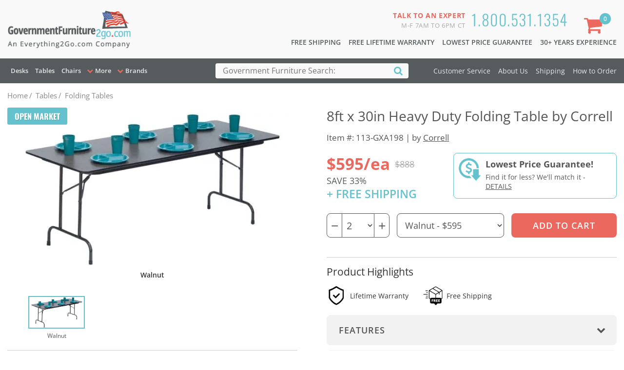

--- FILE ---
content_type: text/html; charset=utf-8
request_url: https://www.governmentfurniture2go.com/product/GXA198/8ft-x-30in-Heavy-Duty-Folding-Table-by-Correll.aspx
body_size: 12824
content:


<!DOCTYPE html>
<html lang="en">
<head>
<!-- Start Page Loader -->
<style>
.loader {
	position: fixed;
	top: 0;
	left: 0;
	width: 100%;
	height: 100%;
	background-color: #fff; /* Or your site's background color */
	display: flex;
	flex-direction: column;
	justify-content: center;
	align-items: center;
	z-index: 9999;
	transition: opacity 0.25s ease-out;
}
.loader .loading-txt {
	text-transform: uppercase;
	font-size: 14px;
	text-align: center;
	padding: 15px 5px;
	color:#777;
	letter-spacing: 1px;
	font-weight: 600;
}
.loader.hidden {
	opacity: 0;
	pointer-events: none;
}
.spinner {
	width: 50px;
	height: 50px;
	border: 5px solid #f3f3f3;
	border-top: 5px solid #64c2cf; /* Customize color */
	border-radius: 50%;
	animation: spin 1s linear infinite;
}
@keyframes spin {
0% {
transform: rotate(0deg);
}
100% {
transform: rotate(360deg);
}
}
.page-body, header, footer, .product-page-breadcrumb, div#___ratingbadge_0 {
	opacity: 0;
	transition: opacity .25s ease;
}
</style>
<script type="e4c6b0c5775a7b0fc5a6c31b-text/javascript">
window.addEventListener('load', function() {
  const loader = document.getElementById('page-loader');
  const pagebody = document.getElementsByClassName('page-body')[0];	
  const pagebreadcrumb = document.getElementsByClassName('product-page-breadcrumb')[0];	
  const pageheader = document.querySelector('header');
  const pagefooter = document.querySelector('footer');
  const googlebadge = document.getElementById('___ratingbadge_0');
	
  loader.classList.add('hidden');
  setTimeout(() => {
    loader.style.display = 'none';
	pagebody.style.opacity= '1';
	pageheader.style.opacity = '1';
	pagefooter.style.opacity = '1';
	pagebreadcrumb.style.opacity = '1';
	googlebadge.style.opacity = '1';
  }, 250); // Matches transition duration
});	
</script>
<!-- End Page Loader -->
<meta charset="utf-8" /><meta http-equiv="X-UA-Compatible" content="IE=edge" /><meta name="viewport" content="width=device-width, initial-scale=1" /><title>
	8ft x 30in Heavy Duty Fol  by Correll GXA198  - 1-800-531-1354 - Free Shipping - GSA Government Furniture 2go.com
</title>

<style type="text/css">
/* hide aspnetForm */
form#aspnetForm { display: none !important; min-height: 2000px; }
</style>

<link rel="preconnect" href="https://www.googleadservices.com" />

<!-- preconnect to images -->
<link rel="preconnect" href="https://images.e2go.biz" crossorigin="" />

<!-- preload js files -->
<link rel="preload" href="../../js/jquery-3.6.0.min.js" as="script" /><link rel="preload" href="../../js/jquery-migrate-3.3.2.min.js" as="script" /><link rel="preload" href="../../js/of2go-custom.js" as="script" />
<link rel="preload" href="../../slick-1.6.0/slick/slick.js" as="script">
<link rel="preload" href="../../js/product.js" as="script">
<link rel="preload" href="https://www.googleadservices.com/pagead/conversion.js" as="script" />

<!-- preload css -->
<link rel="preload" href="../../css/fonts.css" as="style" /><link rel="preload" href="../../css/header.css" as="style" /><link rel="preload" href="../../css/of2go.all.min.css" as="style"><link rel="preload" href="../../font-awesome/css/font-awesome.min.css" as="style" /><link rel="preload" href="../../css/gsa.css" as="style">
<link rel="preload" href="../../css/product.css" as="style">
<link rel="preload" href="../../css/fancybox/jquery.fancybox.css" as="style">
<link rel="preload" href="../../css/cloudzoom.css" as="style">
<link rel="preload" href="../../slick-1.6.0/slick/slick.css" as="style">
<link rel="preload" href="../../slick-1.6.0/slick/slick-theme.css" as="style">


<!-- fonts -->
<link rel="stylesheet" href="../../css/fonts.css" /><link rel="stylesheet" href="../../font-awesome/css/font-awesome.min.css" />

<!-- Custom CSS -->
<link href="../../css/of2go.all.min.css" rel="stylesheet" type="text/css"><link href="../../css/category-update.css" rel="stylesheet" type="text/css"><link href="../../css/gsa.css" rel="stylesheet" type="text/css">
<link href="../../css/product.css" rel="stylesheet" type="text/css">
<!-- fancy box and cloudzoom -->
<link href="../../css/fancybox/jquery.fancybox.css" rel="stylesheet" type="text/css" />
<link href="../../css/cloudzoom.css" rel="stylesheet" type="text/css" />

<!-- slick slider -->
<link rel="stylesheet" type="text/css" href="../../slick-1.6.0/slick/slick.css">
<link rel="stylesheet" type="text/css" href="../../slick-1.6.0/slick/slick-theme.css">
<link type="text/css" rel="stylesheet" href="../../magic360/magic360.css"/>
<link href="../../css/header.css" rel="stylesheet" type="text/css" />

<!-- Google Tag Manager -->
<script type="e4c6b0c5775a7b0fc5a6c31b-text/javascript">
  dataLayer = [{
    'visitorType': 'external'
  }];
</script>

<script type="e4c6b0c5775a7b0fc5a6c31b-text/javascript">	(function (w, d, s, l, i) { w[l] = w[l] || []; w[l].push({ 'gtm.start': new Date().getTime(), event: 'gtm.js' }); var f = d.getElementsByTagName(s)[0], j = d.createElement(s), dl = l != 'dataLayer' ? '&l=' + l : ''; j.async = true; j.src = 'https://www.googletagmanager.com/gtm.js?id=' + i + dl; f.parentNode.insertBefore(j, f); })(window, document, 'script', 'dataLayer', 'GTM-52KRD8');</script>



<!-- End Google Tag Manager -->
<meta name="keywords" content="8ft x 30in Heavy Duty Fol, Correll, Folding Tables, " /><meta name="description" content="8ft x 30in Heavy Duty Fol by Correll GXA198 - 1-800-531-1354 - Free Shipping - Lifetime Warranty" /></head>

<body>
  
<!-- Page Loader Spinner -->	
<div id="page-loader" class="loader">
  <div class="spinner"></div>
  <div class="loading-txt">Loading...</div>
</div>
<!-- End Spinner -->	

  <!-- Google Tag Manager (noscript) -->
  <noscript><iframe src="https://www.googletagmanager.com/ns.html?id=GTM-52KRD8" height="0" width="0" style="display:none;visibility:hidden"></iframe></noscript>
  <!-- End Google Tag Manager (noscript) -->

<form name="aspnetForm" method="post" action="./8ft-x-30in-Heavy-Duty-Folding-Table-by-Correll.aspx" onsubmit="if (!window.__cfRLUnblockHandlers) return false; javascript:return WebForm_OnSubmit();" id="aspnetForm" data-cf-modified-e4c6b0c5775a7b0fc5a6c31b-="">
<div>
<input type="hidden" name="__EVENTTARGET" id="__EVENTTARGET" value="" />
<input type="hidden" name="__EVENTARGUMENT" id="__EVENTARGUMENT" value="" />
<input type="hidden" name="__VIEWSTATE" id="__VIEWSTATE" value="/[base64]/[base64]/[base64]" />
</div>

<script type="e4c6b0c5775a7b0fc5a6c31b-text/javascript">
//<![CDATA[
var theForm = document.forms['aspnetForm'];
if (!theForm) {
    theForm = document.aspnetForm;
}
function __doPostBack(eventTarget, eventArgument) {
    if (!theForm.onsubmit || (theForm.onsubmit() != false)) {
        theForm.__EVENTTARGET.value = eventTarget;
        theForm.__EVENTARGUMENT.value = eventArgument;
        theForm.submit();
    }
}
//]]>
</script>


<script src="/WebResource.axd?d=tmLeyil7Wc-LOOdknJAswEoWA2-i4le9NzbH7Ov6gDD3og8tbmOjVjChpHXn-FJgE5ubs59rG3E2DX2HnAF2YLKL5lA1&amp;t=638568424371266408" type="e4c6b0c5775a7b0fc5a6c31b-text/javascript"></script>


<script src="/WebResource.axd?d=o1D0pwRtoBOyO32gntA5uu96m-CA4RK99yGqst-kcZECK6cTP4_TDLwx8YBrT9Xq4OrImR6EoQlNUtApxDUveL8iGfiQnN4gsr5ew_yi-spwgd7I0&amp;t=638568424371266408" type="e4c6b0c5775a7b0fc5a6c31b-text/javascript"></script>
<script type="e4c6b0c5775a7b0fc5a6c31b-text/javascript">
//<![CDATA[
function WebForm_OnSubmit() {
if (typeof(ValidatorOnSubmit) == "function" && ValidatorOnSubmit() == false) return false;
return true;
}
//]]>
</script>

<div>

	<input type="hidden" name="__VIEWSTATEGENERATOR" id="__VIEWSTATEGENERATOR" value="6AB857A9" />
</div>
<header>
  <div class="header-wrap-all">
    <div class="header-mid">
      <div class="container">
        <div class="row">
          <div class="col-xs-7 col-sm-4">
            <div class="header-logo"><a href="https://www.GovernmentFurniture2go.com"><img src="/images/governmentfurniture2go.png" width="275" height="108" alt="GovernmentFurniture2go.com"/></a></div>
          </div>
          <div class="col-xs-5 col-sm-8">
            <div class="pull-right talk-to-us"> <span class="talk-number"><a href="tel:1.800.531.1354">1.800.531.1354</a></span><span class="talk-message"><strong>Talk to an Expert</strong><br>
              M-F 7am to 6pm CT</span></div>
            <ul class="value-prop-bar">
              <li><a href="/helpcenter.aspx?page=ship">Free Shipping </a></li>
              <li class="hide-sm"><a href="/helpcenter.aspx?page=about&a=warranty#warranty">Free Lifetime Warranty</a></li>
              <li class="hide-sm"><a href="/helpcenter.aspx?page=about&a=guarantee#guarantee">Lowest Price Guarantee</a></li>
              <li class="hide-sm"><a href="/helpcenter.aspx?page=about">30+ Years Experience</a></li>
            </ul>
          </div>
        </div>
      </div>
    </div>
    <!-- /.header-mid -->
    <div class="header-bottom" id="navMod">
      <div class="container">
        <div class="row">
          <div class="col-xs-2 col-sm-7 col-md-5 col-lg-4">
            <div class="main-menu-wrap"><span class="main-menu-button"><span class="hide-sm">Government Furniture</span></span>
              <ul class="menu-level-1">
                <li class="mobile-menu-header hide-lg"> <span class="mobile-title">Menu</span> <span class="fa fa-times-circle mobile-close"></span> </li>
                                <li class="TopCategory"><a href="/catalog/byType/Desks.aspx">Desks</a></li>
                <li class="TopCategory"><a href="/catalog/byType/Tables.aspx">Tables</a></li>
                <li class="TopCategory"><a href="/catalog/byType/Seating.aspx">Chairs</a></li>

                <li class="ShopCategory"><span class="menu-title">More</span>
                  <ul class="menu-level-2 categories">
                    <li><a href="/catalog/byType/Storage-Furniture.aspx">Storage Furniture</a></li>
                    <li><a href="/catalog/byType/Accents-^-Accessories.aspx">Accents & Accessories</a></li>
                    <li><a href="/catalog/byType/Boards-^-Easels.aspx">Boards & Easels</a></li>
                    <li><a href="/catalog/byType/Audio-^-Visual.aspx">Audio & Visual</a></li>
                    <li><a href="/catalog/byType/Outdoor-^-Patio-Furniture.aspx">Outdoor & Patio Furniture</a></li>
                  </ul>
                </li>
                <li class="ShopBrand"><span class="menu-title">Brands</span>
                  <ul class="menu-level-2 brands">
                    <li><a href="/catalog/byBrand/BSTR.aspx">Bestar</a></li>
                    <li><a href="/catalog/byBrand/BSHG.aspx">Bush Furnishings</a></li>
                    <li><a href="/catalog/byBrand/CORP.aspx">Corp Design</a></li>
                    <li><a href="/catalog/byBrand/CRLL.aspx">Correll</a></li>
                    <li><a href="/catalog/byBrand/KFIS.aspx">KFI Seating</a></li>
                    <li><a href="/catalog/byBrand/LSRO.aspx">Lesro</a></li>
                    <li><a href="/catalog/byBrand/MRTI.aspx">Martin Furniture</a></li>
                    <li><a href="/catalog/byBrand/MYLN.aspx">Mayline Office Furniture</a></li>
                    <li><a href="/catalog/byBrand/NPST.aspx">National Public Seating</a></li>
                    <li><a href="/catalog/byBrand/COEO.aspx">Office Source</a></li>
                    <li><a href="/catalog/byBrand/OFSC.aspx">PBD Furniture</a></li>
                    <li><a href="/catalog/byBrand/RGCY.aspx">Regency Furniture</a></li>
                    <li><a href="/catalog/byBrand/SAFO.aspx">Safco Office Furniture</a></li>
                    <li><a href="/catalog/byBrand/TENS.aspx">Tennsco</a></li>
                    <li><a href="/catalog/byBrand/TNSO.aspx">Tennsco</a></li>
                    <li><a href="/catalog/byBrand/WFBD.aspx">WFB Designs</a></li>
                    <li><a href="/Brands.aspx">More Brands...</a></li>
                  </ul>
                </li>
                <li class="CustServ hide-lg"><span class="menu-title">Customer Service</span>
                  <ul class="menu-level-2">
                    <li><a href="/helpcenter.aspx?page=service">Customer Service</a></li>
                    <li><a href="/helpcenter.aspx?page=about">About Us</a></li>
                    <li><a href="/helpcenter.aspx?page=ship">Shipping</a></li>
                    <li><a href="/helpcenter.aspx?page=order">How to Order</a></li>
                  </ul>
                </li>
              </ul>
            </div>
          </div>
          <div class="col-xs-8 col-sm-5 col-md-3 col-lg-4">
            <div class="search-wrap">
              <input name="ctl00$ucHeader$tbSearchQuery" type="text" id="ctl00_ucHeader_tbSearchQuery" maxlength="100" aria-labelledby="headersearch" class="search-box" placeholder="Government Furniture Search:" /><span id="headersearch" class="hidden">Search</span>
              <button onclick="if (!window.__cfRLUnblockHandlers) return false; __doPostBack('ctl00$ucHeader$btnSearch','')" id="ctl00_ucHeader_btnSearch" type="submit" class="search-button" aria-label="Search" data-cf-modified-e4c6b0c5775a7b0fc5a6c31b-=""><span class="hidden">Search</span><i class="fa fa-search" aria-hidden="true"></i></button>
            </div>
          </div>
          <div class="col-xs-2 col-sm-12 col-md-4 col-lg-4">
            <div class="cart-wrap"><a href="/cart.aspx" class="shopping-cart-button" aria-label="Shopping Cart"><span class="hide-sm"><span class="cart-item-total">0</span></span></a>
              <div class="cart-details hide-sm"><span><strong>Items:</strong> 0</span> <span><strong>Total:</strong> $0</span> <a href="/cart.aspx" class="btn primary2 cart-hover-checkout-button">Checkout Now</a></div>
            </div>
            <nav class="header-info-links hide-sm">
              <ul>
                <li><a href="/helpcenter.aspx?page=service">Customer Service</a></li>
                <li><a href="/helpcenter.aspx?page=about">About Us</a></li>
                <li><a href="/helpcenter.aspx?page=ship">Shipping</a></li>
                <li><a href="/helpcenter.aspx?page=order">How to Order</a></li>
              </ul>
            </nav>
          </div>
        </div>
      </div>
    </div>
    <!--/.header-bottom --> 
  </div>
  <!-- /.header-wrap-all --> 
</header>

<!--product breadcrumb-->
<div class="product-page-breadcrumb">
  <div class="container">
    <div class="breadcrumb">
      <ul itemscope itemtype="https://schema.org/BreadcrumbList">
        
        <li itemprop='itemListElement' itemscope itemtype='https://schema.org/ListItem'><a itemprop='item' href='/'><span itemprop='name'>Home</span></a><meta itemprop='position' content='3'/><span class='delimiter'>/</span></li>
        <li itemprop='itemListElement' itemscope itemtype='https://schema.org/ListItem'><a itemprop='item' href='/catalog/byType/Tables.aspx'><span itemprop='name'>Tables</span></a><meta itemprop='position' content='2'/><span class='delimiter'>/</span></li>
        <li itemprop='itemListElement' itemscope itemtype='https://schema.org/ListItem'><a itemprop='item' href='/catalog/byType/Folding-Tables.aspx'><span itemprop='name'>Folding Tables</span></a><meta itemprop='position' content='1'/></li>
      </ul>
    </div>
  </div>
</div>
<div class="page-body product-details-page">
  <div class="container">
    <div class="product-essential row" itemscope itemtype="http://schema.org/Product">
      <div class="col-md-6 pdp-product-image-col">
        <div class="blue-badge">Open Market</div>
        <!--product pictures--> 
        <div class="gallery">
          <div class="picture">
            <img id="myFancyCloudZoom" width="622" height="350" data-cloudzoom = "zoomImage: 'https://images.e2go.biz/CRLL/30x72_Food_Service_lrg.webp', disableZoom: true" class="cloudzoom" itemprop="image" src="https://images.e2go.biz/ImageHandler.ashx?src=CRLL/30x72_Food_Service_622.webp&width=622&height=350" alt="image of item GXA198"/><span id="selectedCaption"/></div>
		  <div class="picture-thumbs multiple-items">			<div class="i-3a9ebe56-8287-4d36-98a3-ab7c0a326e88 var-active">
				<a data-image="https://images.e2go.biz/ImageHandler.ashx?src=CRLL/30x72_Food_Service_622.webp&width=622&height=350" data-cloudzoom = "useZoom: '.cloudzoom', image: 'https://images.e2go.biz/ImageHandler.ashx?src=CRLL/30x72_Food_Service_622.webp&width=622&height=350', zoomImage: 'https://images.e2go.biz/CRLL/30x72_Food_Service_lrg.webp'" href="javascript:void(0);" class="cloudzoom-gallery" title="Walnut">
					<img loading="lazy" class="cloud-zoom-gallery-img" width="100" height="56" src="https://images.e2go.biz/ImageHandler.ashx?src=CRLL/30x72_Food_Service_622.webp&width=622&height=350" alt="Walnut" title=""/>
					<span>Walnut</span>
				</a>
			</div>
</div>
        </div>
        <div id="ctl00_mainPlaceHolder_divOptions" class="color-selection-tray">
          <h2>Available in the following colors:</h2>
          <div id="colorOptions">
            <div class="color-options row">
              <div class="color-item col-xs-3 col-md-3 col-lg-2">
                  <a href="javascript:void(0);" title="Walnut">
                      <img loading="lazy" width="100" height="56" src="https://images.e2go.biz/ImageHandler.ashx?src=CRLL/30x72_Food_Service_622.webp&width=622&height=350" alt="Walnut" title=""/>
                      <span>Walnut</span>
                  </a>
              </div>
            </div>
          </div>
          <div class="color-options-view-all">
            <div class="co-available-wrap"><span class="co-available"></span> Available Colors</div>
            <button class="toggle-options btn dark-outline"><span class="hide-extra"><span class="fa fa-chevron-up"></span>Hide </span><span class="show-extra"><span class="fa fa-chevron-down"></span>Show All</span> Color Options</button>
          </div>
        </div>
        <div class="product-share-button">
          <span class="share-title">Share:</span>
          <a href="https://www.facebook.com/sharer.php?u=http://www.governmentfurniture2go.com/" onclick="if (!window.__cfRLUnblockHandlers) return false; javascript:window.open(this.href, '', 'menubar=no,toolbar=no,resizable=yes,scrollbars=yes,height=600,width=600');return false;" target="_blank" rel="nofollow" title="Share on Facebook" data-cf-modified-e4c6b0c5775a7b0fc5a6c31b-=""><i class="s-icon fb-share-icon"></i></a>
          <a href="https://twitter.com/share?url=http://www.governmentfurniture2go.com/&amp;hashtags=governmentfurniture2go" onclick="if (!window.__cfRLUnblockHandlers) return false; javascript:window.open(this.href, '', 'menubar=no,toolbar=no,resizable=yes,scrollbars=yes,height=600,width=600');return false;" target="_blank" rel="nofollow" title="Share on X" data-cf-modified-e4c6b0c5775a7b0fc5a6c31b-=""><i class="s-icon x-share-icon"></i></a>
          <a href="https://www.pinterest.com/pin/create/button/?url=http://www.governmentfurniture2go.com/&amp;media=https://images.e2go.biz/CRLL/30x72_Food_Service_lrg.webp" onclick="if (!window.__cfRLUnblockHandlers) return false; javascript:window.open(this.href, '', 'menubar=no,toolbar=no,resizable=yes,scrollbars=yes,height=600,width=600');return false;" target="_blank" rel="nofollow" title="Share on Pinterest" data-cf-modified-e4c6b0c5775a7b0fc5a6c31b-=""><i class="s-icon pin-share-icon"></i></a>
        </div>
      </div>

      <div class="col-md-6 pdp-product-info">
        <div class="row">
          <div class="overview col-xs-12">
            <div class="product-name">
              <h1 itemprop="name">8ft x 30in Heavy Duty Folding Table by Correll</h1>
              <p class="brand-link">Item #: 113-GXA198 | by <a href='/catalog/byBrand/CRLL.aspx'>Correll</a></p>
            </div>
          </div>
          <div class="col-xs-12 pdp-product-buy-col">
            <div class="row">
              <div class="col-lg-5"> 
                <!--price-->
                <div class="prices" itemprop="offers" itemscope="" itemtype="http://schema.org/Offer">
                  <div class="product-price">
                    <span itemprop="price">$595/ea</span>
                    <span class="compare-price">$888</span>
                    <span class="savings">SAVE 33%</span>
                  </div>
                  <div class="free-ship">+ FREE SHIPPING</div>
                </div>
              </div>
              <div class="col-lg-7">
                <div class="low-price-wrap">
                  <div class="low-price-img"><img width="45" height="46" alt="Low Price" src="/images/new-low-price.png" /></div>
                  <div class="low-price-inner">
                    <p class="low-price-title">Lowest Price Guarantee!</p>
                    <p class="low-price-copy">Find it for less? We'll match it - <a href="/helpcenter.aspx?page=about&a=guarantee#guarantee" target="_blank">Details</a></p>
                  </div>
                </div>
              </div>
            </div>
            <!--add to cart-->
            <div class="add-to-cart">
              <div class="pdp-qty-box">
                <div class="qty-number">
                  <span class="minus-qty">&minus;</span>
                  
                  <span id="ctl00_mainPlaceHolder_rfvQty" style="color:Red;display:none;">Please enter a quantity.</span>
                  <span id="ctl00_mainPlaceHolder_rvQty" style="color:Red;display:none;">A minimum of 1 applies to this item.</span>
                  <select name="ctl00$mainPlaceHolder$ddlSoldInQty" id="ctl00_mainPlaceHolder_ddlSoldInQty" class="qtySelect form-control">
	<option value="2">2</option>
	<option value="4">4</option>
	<option value="6">6</option>
	<option value="8">8</option>
	<option value="10">10</option>
	<option value="12">12</option>
	<option value="14">14</option>
	<option value="16">16</option>
	<option value="18">18</option>
	<option value="20">20</option>
	<option value="22">22</option>
	<option value="24">24</option>
	<option value="26">26</option>
	<option value="28">28</option>
	<option value="30">30</option>
	<option value="32">32</option>
	<option value="34">34</option>
	<option value="36">36</option>
	<option value="38">38</option>
	<option value="40">40</option>
	<option value="42">42</option>
	<option value="44">44</option>
	<option value="46">46</option>
	<option value="48">48</option>
	<option value="50">50</option>
	<option value="52">52</option>
	<option value="54">54</option>
	<option value="56">56</option>
	<option value="58">58</option>
	<option value="60">60</option>
	<option value="62">62</option>
	<option value="64">64</option>
	<option value="66">66</option>
	<option value="68">68</option>
	<option value="70">70</option>
	<option value="72">72</option>
	<option value="74">74</option>
	<option value="76">76</option>
	<option value="78">78</option>
	<option value="80">80</option>
	<option value="82">82</option>
	<option value="84">84</option>
	<option value="86">86</option>
	<option value="88">88</option>
	<option value="90">90</option>
	<option value="92">92</option>
	<option value="94">94</option>
	<option value="96">96</option>
	<option value="98">98</option>
	<option value="100">100</option>
	<option value="102">102</option>
	<option value="104">104</option>
	<option value="106">106</option>
	<option value="108">108</option>
	<option value="110">110</option>
	<option value="112">112</option>
	<option value="114">114</option>
	<option value="116">116</option>
	<option value="118">118</option>
	<option value="120">120</option>
	<option value="122">122</option>
	<option value="124">124</option>
	<option value="126">126</option>
	<option value="128">128</option>
	<option value="130">130</option>
	<option value="132">132</option>
	<option value="134">134</option>
	<option value="136">136</option>
	<option value="138">138</option>
	<option value="140">140</option>
	<option value="142">142</option>
	<option value="144">144</option>
	<option value="146">146</option>
	<option value="148">148</option>
	<option value="150">150</option>
	<option value="152">152</option>
	<option value="154">154</option>
	<option value="156">156</option>
	<option value="158">158</option>
	<option value="160">160</option>
	<option value="162">162</option>
	<option value="164">164</option>
	<option value="166">166</option>
	<option value="168">168</option>
	<option value="170">170</option>
	<option value="172">172</option>
	<option value="174">174</option>
	<option value="176">176</option>
	<option value="178">178</option>
	<option value="180">180</option>
	<option value="182">182</option>
	<option value="184">184</option>
	<option value="186">186</option>
	<option value="188">188</option>
	<option value="190">190</option>
	<option value="192">192</option>
	<option value="194">194</option>
	<option value="196">196</option>
	<option value="198">198</option>
	<option value="200">200</option>
</select>
                  <span class="plus-qty">&plus;</span>
                </div>
              </div>
              <div class="pdp-option-box">
                <select name="ctl00$mainPlaceHolder$ddlOptions" id="ctl00_mainPlaceHolder_ddlOptions" class="option-dropdown form-control">
	<option selected="selected" value="3a9ebe56-8287-4d36-98a3-ab7c0a326e88">Walnut - $595</option>

</select>
                <span id="ctl00_mainPlaceHolder_rfOption" style="color:Red;display:none;"></span>
              </div>
              <div class="buttons">
                <input type="submit" name="ctl00$mainPlaceHolder$btnAddToCart" value="Add To Cart" onclick="if (!window.__cfRLUnblockHandlers) return false; javascript:WebForm_DoPostBackWithOptions(new WebForm_PostBackOptions(&quot;ctl00$mainPlaceHolder$btnAddToCart&quot;, &quot;&quot;, true, &quot;&quot;, &quot;&quot;, false, false))" id="ctl00_mainPlaceHolder_btnAddToCart" class="btn primary2 add-to-cart-button" data-cf-modified-e4c6b0c5775a7b0fc5a6c31b-="" />
                
              </div>
            </div>
          </div>

          <div class="col-xs-12 pdp-product-description-col">
            <div class="product-highlights">
              <div class="flex-row flex-lg-60-30">
                <h2 class="product-section-title">Product Highlights</h2>
              </div>
              <ul class="highlights-list">
                <li><img src="/images/icon-warranty.png" width="40" height="40" class="hl-icon" alt="Lifetime Warranty"><span>Lifetime Warranty</span></li>
                <li><img src="/images/icon-free-ship.png" width="40" height="40" class="hl-icon" alt="Free Shipping"><span>Free Shipping</span></li>
                
              </ul>
            </div>
            <div class="overview">
              <ul id="prodBoxes">
                <li><a href="javascript:void(0);"><span>Features</span><span class="fa fa-chevron-down"></span></a>
                  <div class="pdpToggleBox">
                    <div class="toggleWrap">
                      <span class="full-description" itemprop="description">
                        <ul>
                      <li>Lifetime Warranty</li>
                      <li>3/4" high density particle board core</li>
                      <li>18 gauge steel pedestal legs</li>
                      <li>One piece steel apron</li>
                      <li>High pressure top</li>
                      <li>Automatic lock open mechanism</li>
                      <li><b>Must be ordered in quantities of 2</b></li>
                        </ul>
                        <h2>Product Details</h2>
                        <p><strong>Brand: </strong><a href='/catalog/byBrand/CRLL.aspx'>Correll</a><br>
                           
                       <strong>Weight:</strong> 96 lbs.
                        </p>
                        <h2>Dimensions</h2>
                        <p>
                      <strong>Overall: </strong>8 ft W x 30 in D x 30 in H <br>
                        </p>
                        <h2>Material</h2>
                        <p></p>
                      </span>
                    </div>
                  </div>
                </li>
                <li><a href="javascript:void(0);" class=""><span>Description</span><span class="fa fa-chevron-down"></span></a>
                  <div class="pdpToggleBox">
                    <div class="toggleWrap">
                      <span class="full-description" itemprop="description">
                    <p><p>High Pressure Top Folding Table for moderate- to heavy-duty home, office &amp; commercial use. </p>
<p>&nbsp;</p>
<p>High-Pressure Top on 3/4" High Density Particle Board Core with backer sheet.</p>
<p>&nbsp;</p>
<p>1", 18 gauge steel pedestal legs.</p>
<p>&nbsp;</p>
<p>1-5/8", one piece steel apron.</p>
<p>&nbsp;</p>
<p>Mar-proof plastic foot caps &amp; edge molding.</p>
<p>&nbsp;</p>
<p>Automatic lock open mechanism.</p>
<p>&nbsp;</p>
<p>Standard 29" fixed height.</p>
<p>&nbsp;</p>
<p><strong>PLEASE CALL FOR QUANTITY DISCOUNTS<br />
<br />
</strong></p>
<p><strong>Must be ordered in quantities of 2</strong></p>
<strong>
<br />
</strong>
<p><br />
</p></p>
                      </span>
                    </div>
                  </div>
                </li>
                <li><a href="javascript:void(0);" class=""><span>Shipping</span><span class="fa fa-chevron-down"></span></a>
                  <div class="pdpToggleBox">
                    <div class="toggleWrap">
                      <h2>Free Shipping</h2>
                      <p><strong>Usually Ships Within: </strong>1 to 2 Weeks</p>
                      <h2>Estimated Delivery Dates</h2>
                      <p>If ordered today, we estimate this item will arrive between 2/1/2026 and 2/8/2026.<br /></p>
                      <p><strong>Delivery Method: </strong>Truck</p>
                      <p><small>Items that are too large or heavy for the small package carriers may be delivered by a carrier equipped to handle larger packages such as ABF, YRC, XPO, etc. Drivers are not required to remove the product from the truck and may need assistance to complete the delivery. This method of shipment is utilized only for bulky items or commercial customers with a loading dock.   If you check-out indicating no dock/forklift, or you are a residential customer, we will contact you to confirm this method is acceptable.  If not, we will arrange for ground delivery or inside delivery which may require additional charges.  The date range indicated on your order confirmation will allow up to 1 week for transit time from date of shipment.</small></p>
                    </div>
                  </div>
                </li>
              </ul>
            </div>
          </div>
        </div>
      </div>
      <!-- div.pdp-product-info --> 
    </div>
    <!-- div.product-essential -->


  </div>
</div>
<!-- /.page-body -->



<footer>
  <div class="footer-upper">
    <div class="container">
      <div class="row">
      </div>
    </div>
  </div>
  <div class="footer-lower">
    <div class="container">
      <div class="row">
        <div class="col-xs-12">
          <div class="footer-badges">
            <ul class="badge-list">
              <li> <a href="https://www.inc.com"><img alt="2010 Inc 5000 list member. Visit Inc Magazine" width="100" height="83" border="0" src="/images/500_color-stacked_110x83.gif" loading="lazy"></a> </li>
              <li> <a href="http://www.internetretailer.com"><img alt="Internet Retailer Top 500 e-retailer. Visit Internet Retailer Magazine" width="60" height="60" border="0" src="/images/051809Top500Seal.gif" loading="lazy"></a> </li>
              <li> <a href="http://www.mmac.org" aria-label="Milwaukee Future 50 Award Winner. Visit MMAC Magazine"><span class="hidden">Milwaukee Future 50 Award Winner. Visit MMAC Magazine</span><div alt="Milwaukee Future 50 Award Winner. Visit MMAC Magazine" class="spr_future50-2009" style="background-position: -0px -0px; width: 61px; height: 32px; background: url(/images/sprites.gif) no-repeat;"></div></a> </li>
              <li> <a title="Everything2go.com, LLC BBB Business Review" href="https://www.bbb.org/us/wi/milwaukee/profile/furniture-stores/everything2gocom-llc-0694-44047896"><img alt="Accredited Member of Better Business Bureau" width="200" height="65" style="border: 0;" src="https://seal-wisconsin.bbb.org/seals/blue-seal-200-65-everything2go-com-llc-44047896.png" loading="lazy"></a> </li>
            </ul>
          </div>
          <div class="col-xs-12">
            <p class="copyright">©2005 - 2026 <a href="/default.aspx" title="GovernmentFurniture2go.com">GovernmentFurniture2go.com</a> All rights reserved.</p>
          </div>
        </div>
      </div>
    </div>
  </div>
  <div class="footer-style-switch">
    <div class="container">
      <div class="row">
        <div class="col-xs-12">
          <p>Switch to WCAG compliant colors</p>
          <div class="style-toggle">
            <button onclick="if (!window.__cfRLUnblockHandlers) return false; __doPostBack('ctl00$ucFooter$btnWgacOff','')" id="ctl00_ucFooter_btnWgacOff" class="style-switcher-button style-active" type="submit" data-cf-modified-e4c6b0c5775a7b0fc5a6c31b-="">Off</button>
            <button onclick="if (!window.__cfRLUnblockHandlers) return false; __doPostBack('ctl00$ucFooter$btnWgacOn','')" id="ctl00_ucFooter_btnWgacOn" class="style-switcher-button" type="submit" data-cf-modified-e4c6b0c5775a7b0fc5a6c31b-="">On</button>
          </div>
        </div>
      </div>
    </div>
  </div>
  <!-- /.footer --> 
</footer>

<!-- HTML5 shim and Respond.js for IE8 support of HTML5 elements and media queries -->
<!--[if lt IE 9]>
      <script src="https://oss.maxcdn.com/html5shiv/3.7.2/html5shiv.min.js"></script>
      <script src="https://oss.maxcdn.com/respond/1.4.2/respond.min.js"></script>
    <![endif]-->


<!-- Bootstrap core JavaScript ================================================== -->
<script src="../../js/jquery-3.6.0.min.js" type="e4c6b0c5775a7b0fc5a6c31b-text/javascript"></script>
<script src="../../js/jquery-migrate-3.3.2.min.js" type="e4c6b0c5775a7b0fc5a6c31b-text/javascript"></script>

<script src="../../slick-1.6.0/slick/slick.js" type="e4c6b0c5775a7b0fc5a6c31b-text/javascript" charset="utf-8"></script>
<script src="../../js/product.js" type="e4c6b0c5775a7b0fc5a6c31b-text/javascript"></script>
<script src="../../magic360/magic360.js" type="e4c6b0c5775a7b0fc5a6c31b-text/javascript"></script>
<script type="e4c6b0c5775a7b0fc5a6c31b-text/javascript">
$(document).ready(function () {
	$(".cloudzoom-gallery").on('click', function () {
		$(".picture").show(),
		$(".mainimg360spin").hide(),
		$(".spin360thumb").removeClass("cloudzoom-gallery-active");
	});
	$(".spin360thumb").on('click', function () {
		$(".mainimg360spin").show(),
		$(".picture").hide(),
		$(".cloudzoom-gallery").removeClass("cloudzoom-gallery-active");
		$(this).addClass("cloudzoom-gallery-active");
	});
}); 
</script>

<style>
	.pdp-option-box > .attribute-label {
		display: flex;
		width: 100%;
	}
	.var-reset.btn {
		line-height: 19px;
		height: auto;
		font-size: 10px;
		padding: 1px 10px;
		width: auto;
		letter-spacing: normal;
		margin: 0px 5px;
		background-color: rgb(85, 85, 85);
		display: inline-block;
		margin-left: auto;
		white-space: nowrap;
		visibility: hidden;
	}
</style>
<script type="e4c6b0c5775a7b0fc5a6c31b-text/javascript">
$(document).ready(function () {
  $("#ctl00_mainPlaceHolder_ddlOptions").change(function () {
    var selectedValue = $(this).val();
if (selectedValue === "3a9ebe56-8287-4d36-98a3-ab7c0a326e88") {
    $(".picture").show();
    $(".mainimg360spin").hide();
    $(".mainimgvideo").hide();
    $(".picture-thumbs .slick-track .slick-slide").removeClass("var-active");
    $(".picture-thumbs .slick-track .slick-slide").addClass("var-hidden");
    $(".picture-thumbs .i-3a9ebe56-8287-4d36-98a3-ab7c0a326e88").addClass("var-active");
    $('.multiple-items')[0].slick.refresh();
    $(".picture-thumbs .slick-track .slick-slide:nth-child(1) > a.cloudzoom-gallery").click();
    $('.multiple-items').slick("slickGoTo", 1);
}
  });
});

$(document).ready(function () {
$("#colorOptions .color-options .color-item:nth-child(1) a").on("click", function () {	
$('#ctl00_mainPlaceHolder_ddlOptions').val('3a9ebe56-8287-4d36-98a3-ab7c0a326e88').change();
});
});

</script>



<!-- custom js -->
<script src="../../js/of2go-custom.js" type="e4c6b0c5775a7b0fc5a6c31b-text/javascript"></script>


	

	<!-- BEGIN: Google Trusted Stores -->
	<script type="e4c6b0c5775a7b0fc5a6c31b-text/javascript">
	  var gts = gts || [];

	  gts.push(["id", "16196"]);
	  gts.push(["badge_position", "BOTTOM_RIGHT"]);
	  gts.push(["locale", "en_US"]);
	  gts.push(["google_base_offer_id", "GXA198"]);
	  gts.push(["google_base_subaccount_id", "ITEM_PRODUCT_SEARCH_ACCOUNT_ID"]);

	  (function() {
	    var gts = document.createElement("script");
	    gts.type = "text/javascript";
	    gts.async = true;
	    gts.src = "https://www.googlecommerce.com/trustedstores/api/js";
	    var s = document.getElementsByTagName("script")[0];
	    s.parentNode.insertBefore(gts, s);
	  })();
	</script>
	<!-- END: Google Trusted Stores -->
	
<script type="e4c6b0c5775a7b0fc5a6c31b-text/javascript">
//<![CDATA[
var Page_Validators =  new Array(document.getElementById("ctl00_mainPlaceHolder_rfvQty"), document.getElementById("ctl00_mainPlaceHolder_rvQty"), document.getElementById("ctl00_mainPlaceHolder_rfOption"));
//]]>
</script>

<script type="e4c6b0c5775a7b0fc5a6c31b-text/javascript">
//<![CDATA[
var ctl00_mainPlaceHolder_rfvQty = document.all ? document.all["ctl00_mainPlaceHolder_rfvQty"] : document.getElementById("ctl00_mainPlaceHolder_rfvQty");
ctl00_mainPlaceHolder_rfvQty.controltovalidate = "ctl00_mainPlaceHolder_tbQty";
ctl00_mainPlaceHolder_rfvQty.focusOnError = "t";
ctl00_mainPlaceHolder_rfvQty.errormessage = "Please enter a quantity.";
ctl00_mainPlaceHolder_rfvQty.display = "Dynamic";
ctl00_mainPlaceHolder_rfvQty.evaluationfunction = "RequiredFieldValidatorEvaluateIsValid";
ctl00_mainPlaceHolder_rfvQty.initialvalue = "";
var ctl00_mainPlaceHolder_rvQty = document.all ? document.all["ctl00_mainPlaceHolder_rvQty"] : document.getElementById("ctl00_mainPlaceHolder_rvQty");
ctl00_mainPlaceHolder_rvQty.controltovalidate = "ctl00_mainPlaceHolder_tbQty";
ctl00_mainPlaceHolder_rvQty.focusOnError = "t";
ctl00_mainPlaceHolder_rvQty.errormessage = "A minimum of 1 applies to this item.";
ctl00_mainPlaceHolder_rvQty.display = "Dynamic";
ctl00_mainPlaceHolder_rvQty.type = "Integer";
ctl00_mainPlaceHolder_rvQty.evaluationfunction = "RangeValidatorEvaluateIsValid";
ctl00_mainPlaceHolder_rvQty.maximumvalue = "999";
ctl00_mainPlaceHolder_rvQty.minimumvalue = "1";
var ctl00_mainPlaceHolder_rfOption = document.all ? document.all["ctl00_mainPlaceHolder_rfOption"] : document.getElementById("ctl00_mainPlaceHolder_rfOption");
ctl00_mainPlaceHolder_rfOption.controltovalidate = "ctl00_mainPlaceHolder_ddlOptions";
ctl00_mainPlaceHolder_rfOption.focusOnError = "t";
ctl00_mainPlaceHolder_rfOption.display = "Dynamic";
ctl00_mainPlaceHolder_rfOption.evaluationfunction = "RequiredFieldValidatorEvaluateIsValid";
ctl00_mainPlaceHolder_rfOption.initialvalue = "";
//]]>
</script>


<script type="e4c6b0c5775a7b0fc5a6c31b-text/javascript">
//<![CDATA[

var Page_ValidationActive = false;
if (typeof(ValidatorOnLoad) == "function") {
    ValidatorOnLoad();
}

function ValidatorOnSubmit() {
    if (Page_ValidationActive) {
        return ValidatorCommonOnSubmit();
    }
    else {
        return true;
    }
}
        //]]>
</script>
</form>
<div class="modal-bg"></div>



<style type="text/css">
/* display aspnetForm */
form#aspnetForm { display: block !important; }
</style>

<style>
.footer-style-switch {
	background: #eee;
	padding:30px 0;
	text-align: center;
}
.footer-style-switch p { margin-top:0; font-weight:600; }
.footer-style-switch .style-toggle {
	display: flex;
	flex-flow: row wrap;
	justify-content: center;
	align-items: center;
}
	
.footer-style-switch .style-toggle .style-switcher-button {
	padding:8px 15px;
	font-weight: 600;
	text-align: center;
	border-radius: 8px;
	text-decoration: none;
	color:#444;
	background-color:#FFF;
	margin:5px;
	margin-top:0;
	border:1px solid #DDD;
}
.footer-style-switch .style-toggle .style-switcher-button.style-active {
	background-color:#444;
	color:#FFF;
	border-radius: 8px;
	border:1px solid #444;
}
</style>
<script src="/cdn-cgi/scripts/7d0fa10a/cloudflare-static/rocket-loader.min.js" data-cf-settings="e4c6b0c5775a7b0fc5a6c31b-|49" defer></script></body>
</html>

--- FILE ---
content_type: text/css
request_url: https://www.governmentfurniture2go.com/css/cloudzoom.css
body_size: -114
content:
.cloudzoom-lens{border:2px solid #222;width:120px;height:150px;border-radius:0;box-shadow:none;cursor:move}.cloudzoom-zoom{border:0!important;box-shadow:0 0 15px rgba(0,0,0,.25);border-radius:0;width:385px!important;height:350px!important;z-index:10000}.cloudzoom-zoom-inside{border:0;box-shadow:none}.cloudzoom-caption{display:none;text-align:left;background-color:#000;color:#fff;font-weight:700;padding:10px;font-family:sans-serif;font-size:11px}.cloudzoom-ajax-loader{width:auto;opacity:.8;height:auto}.cloudzoom-ajax-loader:before{display:inline-block;content:"\f1ce";font-family:FontAwesome;font-size:32px;color:#222;-webkit-animation:fa-spin 2s infinite linear;animation:fa-spin 2s infinite linear;padding:5px}

--- FILE ---
content_type: application/javascript
request_url: https://www.governmentfurniture2go.com/js/product.js
body_size: 1375
content:
$(document).ready(function () {
    CloudZoom.quickStart();

    // related images
   $('.RelatedItemsResponsive').slick({
        dots: !1,
        infinite: !1,
        speed: 500,
        slidesToShow: 4,
        slidesToScroll: 4,
        responsive: [{
			breakpoint: 1024,
			settings: {
				slidesToShow: 3,
				slidesToScroll: 3,
				infinite: !1,
				dots: !1 
				}
			}, { 
			breakpoint: 600,
			settings: { 
				slidesToShow: 2, 
				slidesToScroll: 2 
				}
			}, {
				breakpoint: 480, 
				settings: { 
					slidesToShow: 1,
					slidesToScroll: 1
				}
			}]
    });

	// fancybox modal	
	$(".fancybox").fancybox({ 
		openEffect: 'none', 
		closeEffect: 'none'
	});
    $(".product-details-page .picture-thumbs .cloudzoom-gallery:first").addClass("cloudzoom-gallery-active");
    var DefaultCaption;
    DefaultCaption = $(".product-details-page .picture-thumbs .cloudzoom-gallery-active > span").html();
    $("#selectedCaption").html(DefaultCaption);
    $(".product-details-page .picture-thumbs .cloudzoom-gallery").on("click", function () {
        var SelectedCaption;
        SelectedCaption = $(this).children("span").html();
        $("#selectedCaption").html(SelectedCaption)
    });
    if ($('#moreImages li > a').length > 0) {
        $('#moreImages li > a').click(function (e) {
            $('#moreImages .pdpToggleBox').slideToggle();
            $('#moreImages li > a').toggleClass('active')
        })
    }

  // stop video play back on click
  $('iframe[src*="https://www.youtube.com/embed/"]').addClass("iframeYoutube");
  $(".cloudzoom-gallery,.spin360thumb,.mainimgvideothumb").on('click', function () {
    $('.iframeYoutube').each(function (index) {
      $(this).attr('src', jQuery(this).attr('src'));
      return false;
    });
  });


  // stop video play back on variant change
  $("#varselect").change(function () {
    $('.iframeYoutube').each(function (index) {
      $(this).attr('src', jQuery(this).attr('src'));
      return false;
    });
  });
 
 
  // gallery updates for 360 and video thumbnails
  $(".cloudzoom-gallery").on('click', function () {
    $(".picture").show(),
      $(".mainimg360spin").hide(),
      $(".spin360thumb").removeClass("cloudzoom-gallery-active"),
      $(".mainimgvideo").hide(),
      $(".mainimgvideothumb").removeClass("cloudzoom-gallery-active");
  });
  $(".spin360thumb").on('click', function () {
    $(".mainimg360spin").show(),
      $(".mainimgvideo").hide(),
      $(".picture").hide(),
      $(".cloudzoom-gallery").removeClass("cloudzoom-gallery-active"),
      $(".mainimgvideothumb").removeClass("cloudzoom-gallery-active"),
      $(this).addClass("cloudzoom-gallery-active");
  });


  $(".mainimgvideothumb").on('click', function () {
    $(".mainimgvideo").show(),
      $(".mainimg360spin").hide(),
      $(".picture").hide(),
      $(".cloudzoom-gallery").removeClass("cloudzoom-gallery-active"),
	  $(".mainimgvideothumb").removeClass("cloudzoom-gallery-active"),
      $(".spin360thumb").removeClass("cloudzoom-gallery-active"),
      $(this).addClass("cloudzoom-gallery-active");
  });

  $('.mainimgvideothumb').click(function() {
	 var videothumbnail = $(this).find('.video-thumbnail');
	 var videoId = videothumbnail.data('video-id');
	 var videocaption = videothumbnail.data('video-caption');
	 $('#product-video-player').attr('src', 'https://www.youtube.com/embed/' + videoId + '?autoplay=0');
	 $('#current-video-caption').text(videocaption);
  });	


  // add to cart qty plus and minus buttons
if ($(".qty-number input.qty").length > 0) {
  $('.minus-qty').click(function () {
    var $input = $(this).parent().find('input');
    var count = parseInt($input.val()) - 1;
    count = count < 1 ? 1 : count;
    $input.val(count);
    $input.change();
    return false;
  });
  $('.plus-qty').click(function () {
    var $input = $(this).parent().find('input');
    $input.val(parseInt($input.val()) + 1);
    $input.change();
    return false;
  });
}
	
if ($(".qty-number select.qtySelect").length > 0) {
  $(".plus-qty").click(function() {
    var select = $(".qtySelect");
    var selectedIndex = select[0].selectedIndex;
    if (selectedIndex < select[0].options.length - 1) {
      select[0].selectedIndex = selectedIndex + 1;
    }
  });

  $(".minus-qty").click(function() {
    var select = $(".qtySelect");
    var selectedIndex = select[0].selectedIndex;
    if (selectedIndex > 0) {
      select[0].selectedIndex = selectedIndex - 1;
    }
  });
}

	
// product color options - show all options
if ($("#colorOptions .color-options.row").height() > 350) {
	$(".color-selection-tray #colorOptions").addClass("hide-color-options"),
	$(".color-options-view-all").addClass("show-button");
}
$(".color-options-view-all .toggle-options").click(function() {
	$(".color-selection-tray #colorOptions.hide-color-options").toggleClass("expand-color-options");
	$(this).toggleClass("toggle-active");
	return false;
});
	
var numberOfChildren = $("#colorOptions .color-options.row").children().length; 
$(".co-available").html(numberOfChildren);
	

  // main image gallery
  $('.multiple-items').slick({
	slide: '.var-active',
    dots: false,
    infinite: false,
	draggable: true,
    speed: 300,
    slidesToShow: 4,
    slidesToScroll: 4,
    responsive: [{
        breakpoint: 1024,
        settings: {
          slidesToShow: 3,
          slidesToScroll: 3,
          infinite: false,
          dots: false
        }
      },
      {
        breakpoint: 600,
        settings: {
          slidesToShow: 3,
          slidesToScroll: 3
        }
      },
      {
        breakpoint: 480,
        settings: {
          slidesToShow: 2,
          slidesToScroll: 2
        }
      }
      // You can unslick at a given breakpoint now by adding:
      // settings: "unslick"
      // instead of a settings object
    ]
  });
});